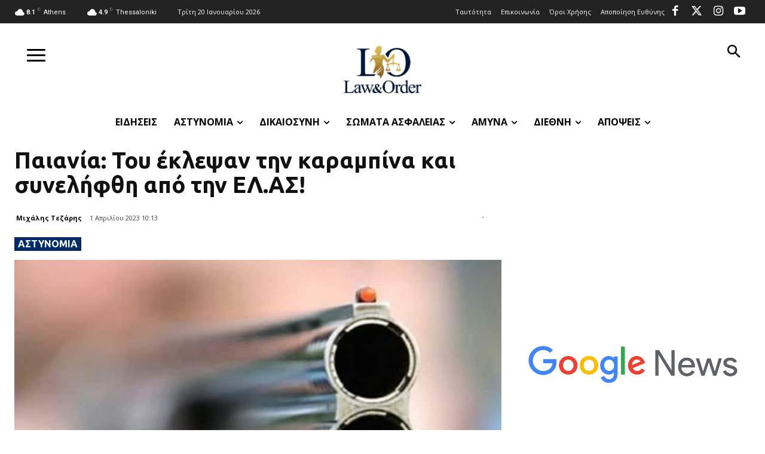

--- FILE ---
content_type: text/html; charset=utf-8
request_url: https://www.google.com/recaptcha/api2/aframe
body_size: 267
content:
<!DOCTYPE HTML><html><head><meta http-equiv="content-type" content="text/html; charset=UTF-8"></head><body><script nonce="-88B5ZtVEOJwUh0lGrM0ow">/** Anti-fraud and anti-abuse applications only. See google.com/recaptcha */ try{var clients={'sodar':'https://pagead2.googlesyndication.com/pagead/sodar?'};window.addEventListener("message",function(a){try{if(a.source===window.parent){var b=JSON.parse(a.data);var c=clients[b['id']];if(c){var d=document.createElement('img');d.src=c+b['params']+'&rc='+(localStorage.getItem("rc::a")?sessionStorage.getItem("rc::b"):"");window.document.body.appendChild(d);sessionStorage.setItem("rc::e",parseInt(sessionStorage.getItem("rc::e")||0)+1);localStorage.setItem("rc::h",'1768939696082');}}}catch(b){}});window.parent.postMessage("_grecaptcha_ready", "*");}catch(b){}</script></body></html>